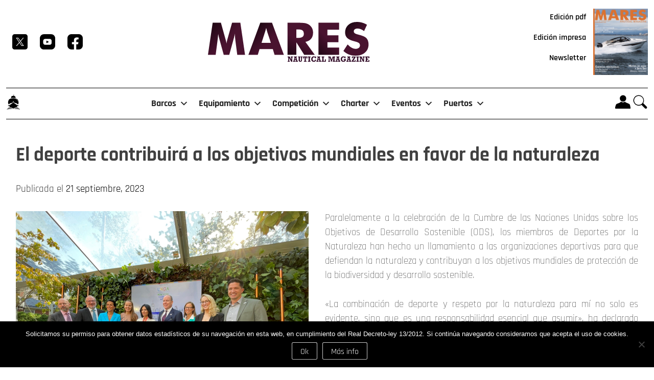

--- FILE ---
content_type: text/html; charset=UTF-8
request_url: https://www.revistamares.com/el-deporte-contribuira-a-los-objetivos-mundiales-en-favor-de-la-naturaleza/
body_size: 19319
content:
<!doctype html>
<html dir="ltr" lang="es" prefix="og: https://ogp.me/ns#">

<head>
	<meta charset="UTF-8">
	<meta name="viewport" content="width=device-width, initial-scale=1">
	<link rel="profile" href="https://gmpg.org/xfn/11">

	<title>El deporte contribuirá a los objetivos mundiales en favor de la naturaleza | REVISTA MARES</title>

		<!-- All in One SEO 4.9.3 - aioseo.com -->
	<meta name="description" content="Paralelamente a la celebración de la Cumbre de las Naciones Unidas sobre los Objetivos de Desarrollo Sostenible (ODS), los miembros de Deportes por la Naturaleza han hecho un llamamiento a las organizaciones deportivas para que defiendan la naturaleza y contribuyan a los objetivos mundiales de protección de la biodiversidad y desarrollo sostenible. &quot;La combinación de" />
	<meta name="robots" content="max-image-preview:large" />
	<meta name="author" content="SIGA CURT"/>
	<link rel="canonical" href="https://www.revistamares.com/el-deporte-contribuira-a-los-objetivos-mundiales-en-favor-de-la-naturaleza/" />
	<meta name="generator" content="All in One SEO (AIOSEO) 4.9.3" />
		<meta property="og:locale" content="es_ES" />
		<meta property="og:site_name" content="REVISTA MARES" />
		<meta property="og:type" content="article" />
		<meta property="og:title" content="El deporte contribuirá a los objetivos mundiales en favor de la naturaleza | REVISTA MARES" />
		<meta property="og:description" content="Paralelamente a la celebración de la Cumbre de las Naciones Unidas sobre los Objetivos de Desarrollo Sostenible (ODS), los miembros de Deportes por la Naturaleza han hecho un llamamiento a las organizaciones deportivas para que defiendan la naturaleza y contribuyan a los objetivos mundiales de protección de la biodiversidad y desarrollo sostenible. &quot;La combinación de" />
		<meta property="og:url" content="https://www.revistamares.com/el-deporte-contribuira-a-los-objetivos-mundiales-en-favor-de-la-naturaleza/" />
		<meta property="og:image" content="https://www.revistamares.com/wp-content/uploads/2023/09/Captura-de-pantalla-2023-09-21-a-las-9.22.36.png" />
		<meta property="og:image:secure_url" content="https://www.revistamares.com/wp-content/uploads/2023/09/Captura-de-pantalla-2023-09-21-a-las-9.22.36.png" />
		<meta property="og:image:width" content="573" />
		<meta property="og:image:height" content="431" />
		<meta property="article:published_time" content="2023-09-21T07:25:53+00:00" />
		<meta property="article:modified_time" content="2023-09-21T07:25:55+00:00" />
		<meta name="twitter:card" content="summary" />
		<meta name="twitter:title" content="El deporte contribuirá a los objetivos mundiales en favor de la naturaleza | REVISTA MARES" />
		<meta name="twitter:description" content="Paralelamente a la celebración de la Cumbre de las Naciones Unidas sobre los Objetivos de Desarrollo Sostenible (ODS), los miembros de Deportes por la Naturaleza han hecho un llamamiento a las organizaciones deportivas para que defiendan la naturaleza y contribuyan a los objetivos mundiales de protección de la biodiversidad y desarrollo sostenible. &quot;La combinación de" />
		<meta name="twitter:image" content="https://www.revistamares.com/wp-content/uploads/2023/09/Captura-de-pantalla-2023-09-21-a-las-9.22.36.png" />
		<script type="application/ld+json" class="aioseo-schema">
			{"@context":"https:\/\/schema.org","@graph":[{"@type":"Article","@id":"https:\/\/www.revistamares.com\/el-deporte-contribuira-a-los-objetivos-mundiales-en-favor-de-la-naturaleza\/#article","name":"El deporte contribuir\u00e1 a los objetivos mundiales en favor de la naturaleza | REVISTA MARES","headline":"El deporte contribuir\u00e1 a los objetivos mundiales en favor de la naturaleza","author":{"@id":"https:\/\/www.revistamares.com\/author\/siga-curt\/#author"},"publisher":{"@id":"https:\/\/www.revistamares.com\/#organization"},"image":{"@type":"ImageObject","url":"https:\/\/www.revistamares.com\/wp-content\/uploads\/2023\/09\/Captura-de-pantalla-2023-09-21-a-las-9.22.36.png","width":573,"height":431},"datePublished":"2023-09-21T07:25:53+00:00","dateModified":"2023-09-21T07:25:55+00:00","inLanguage":"es-ES","mainEntityOfPage":{"@id":"https:\/\/www.revistamares.com\/el-deporte-contribuira-a-los-objetivos-mundiales-en-favor-de-la-naturaleza\/#webpage"},"isPartOf":{"@id":"https:\/\/www.revistamares.com\/el-deporte-contribuira-a-los-objetivos-mundiales-en-favor-de-la-naturaleza\/#webpage"},"articleSection":"DESTACADOS, News"},{"@type":"BreadcrumbList","@id":"https:\/\/www.revistamares.com\/el-deporte-contribuira-a-los-objetivos-mundiales-en-favor-de-la-naturaleza\/#breadcrumblist","itemListElement":[{"@type":"ListItem","@id":"https:\/\/www.revistamares.com#listItem","position":1,"name":"Inicio","item":"https:\/\/www.revistamares.com","nextItem":{"@type":"ListItem","@id":"https:\/\/www.revistamares.com\/category\/destacados\/#listItem","name":"DESTACADOS"}},{"@type":"ListItem","@id":"https:\/\/www.revistamares.com\/category\/destacados\/#listItem","position":2,"name":"DESTACADOS","item":"https:\/\/www.revistamares.com\/category\/destacados\/","nextItem":{"@type":"ListItem","@id":"https:\/\/www.revistamares.com\/el-deporte-contribuira-a-los-objetivos-mundiales-en-favor-de-la-naturaleza\/#listItem","name":"El deporte contribuir\u00e1 a los objetivos mundiales en favor de la naturaleza"},"previousItem":{"@type":"ListItem","@id":"https:\/\/www.revistamares.com#listItem","name":"Inicio"}},{"@type":"ListItem","@id":"https:\/\/www.revistamares.com\/el-deporte-contribuira-a-los-objetivos-mundiales-en-favor-de-la-naturaleza\/#listItem","position":3,"name":"El deporte contribuir\u00e1 a los objetivos mundiales en favor de la naturaleza","previousItem":{"@type":"ListItem","@id":"https:\/\/www.revistamares.com\/category\/destacados\/#listItem","name":"DESTACADOS"}}]},{"@type":"Organization","@id":"https:\/\/www.revistamares.com\/#organization","name":"REVISTA MARES","description":"Revista Mares Nautical Magazine","url":"https:\/\/www.revistamares.com\/"},{"@type":"Person","@id":"https:\/\/www.revistamares.com\/author\/siga-curt\/#author","url":"https:\/\/www.revistamares.com\/author\/siga-curt\/","name":"SIGA CURT","image":{"@type":"ImageObject","@id":"https:\/\/www.revistamares.com\/el-deporte-contribuira-a-los-objetivos-mundiales-en-favor-de-la-naturaleza\/#authorImage","url":"https:\/\/secure.gravatar.com\/avatar\/37a9d5e41c3e5b500183e7af7c16a8a389aabe970a5eabcdfd2e053e42188c5d?s=96&d=mm&r=g","width":96,"height":96,"caption":"SIGA CURT"}},{"@type":"WebPage","@id":"https:\/\/www.revistamares.com\/el-deporte-contribuira-a-los-objetivos-mundiales-en-favor-de-la-naturaleza\/#webpage","url":"https:\/\/www.revistamares.com\/el-deporte-contribuira-a-los-objetivos-mundiales-en-favor-de-la-naturaleza\/","name":"El deporte contribuir\u00e1 a los objetivos mundiales en favor de la naturaleza | REVISTA MARES","description":"Paralelamente a la celebraci\u00f3n de la Cumbre de las Naciones Unidas sobre los Objetivos de Desarrollo Sostenible (ODS), los miembros de Deportes por la Naturaleza han hecho un llamamiento a las organizaciones deportivas para que defiendan la naturaleza y contribuyan a los objetivos mundiales de protecci\u00f3n de la biodiversidad y desarrollo sostenible. \"La combinaci\u00f3n de","inLanguage":"es-ES","isPartOf":{"@id":"https:\/\/www.revistamares.com\/#website"},"breadcrumb":{"@id":"https:\/\/www.revistamares.com\/el-deporte-contribuira-a-los-objetivos-mundiales-en-favor-de-la-naturaleza\/#breadcrumblist"},"author":{"@id":"https:\/\/www.revistamares.com\/author\/siga-curt\/#author"},"creator":{"@id":"https:\/\/www.revistamares.com\/author\/siga-curt\/#author"},"image":{"@type":"ImageObject","url":"https:\/\/www.revistamares.com\/wp-content\/uploads\/2023\/09\/Captura-de-pantalla-2023-09-21-a-las-9.22.36.png","@id":"https:\/\/www.revistamares.com\/el-deporte-contribuira-a-los-objetivos-mundiales-en-favor-de-la-naturaleza\/#mainImage","width":573,"height":431},"primaryImageOfPage":{"@id":"https:\/\/www.revistamares.com\/el-deporte-contribuira-a-los-objetivos-mundiales-en-favor-de-la-naturaleza\/#mainImage"},"datePublished":"2023-09-21T07:25:53+00:00","dateModified":"2023-09-21T07:25:55+00:00"},{"@type":"WebSite","@id":"https:\/\/www.revistamares.com\/#website","url":"https:\/\/www.revistamares.com\/","name":"REVISTA MARES","description":"Revista Mares Nautical Magazine","inLanguage":"es-ES","publisher":{"@id":"https:\/\/www.revistamares.com\/#organization"}}]}
		</script>
		<!-- All in One SEO -->

<link rel='dns-prefetch' href='//www.revistamares.com' />
<link rel='dns-prefetch' href='//static.addtoany.com' />
<link rel="alternate" type="application/rss+xml" title="REVISTA MARES &raquo; Feed" href="https://www.revistamares.com/feed/" />
<link rel="alternate" type="application/rss+xml" title="REVISTA MARES &raquo; Feed de los comentarios" href="https://www.revistamares.com/comments/feed/" />
<link rel="alternate" type="application/rss+xml" title="REVISTA MARES &raquo; Comentario El deporte contribuirá a los objetivos mundiales en favor de la naturaleza del feed" href="https://www.revistamares.com/el-deporte-contribuira-a-los-objetivos-mundiales-en-favor-de-la-naturaleza/feed/" />
<link rel="alternate" title="oEmbed (JSON)" type="application/json+oembed" href="https://www.revistamares.com/wp-json/oembed/1.0/embed?url=https%3A%2F%2Fwww.revistamares.com%2Fel-deporte-contribuira-a-los-objetivos-mundiales-en-favor-de-la-naturaleza%2F" />
<link rel="alternate" title="oEmbed (XML)" type="text/xml+oembed" href="https://www.revistamares.com/wp-json/oembed/1.0/embed?url=https%3A%2F%2Fwww.revistamares.com%2Fel-deporte-contribuira-a-los-objetivos-mundiales-en-favor-de-la-naturaleza%2F&#038;format=xml" />
		<!-- This site uses the Google Analytics by MonsterInsights plugin v8.10.0 - Using Analytics tracking - https://www.monsterinsights.com/ -->
							<script
				src="//www.googletagmanager.com/gtag/js?id=G-M5XMVHGST2"  data-cfasync="false" data-wpfc-render="false" async></script>
			<script data-cfasync="false" data-wpfc-render="false">
				var mi_version = '8.10.0';
				var mi_track_user = true;
				var mi_no_track_reason = '';
				
								var disableStrs = [
										'ga-disable-G-M5XMVHGST2',
															'ga-disable-UA-89570539-1',
									];

				/* Function to detect opted out users */
				function __gtagTrackerIsOptedOut() {
					for (var index = 0; index < disableStrs.length; index++) {
						if (document.cookie.indexOf(disableStrs[index] + '=true') > -1) {
							return true;
						}
					}

					return false;
				}

				/* Disable tracking if the opt-out cookie exists. */
				if (__gtagTrackerIsOptedOut()) {
					for (var index = 0; index < disableStrs.length; index++) {
						window[disableStrs[index]] = true;
					}
				}

				/* Opt-out function */
				function __gtagTrackerOptout() {
					for (var index = 0; index < disableStrs.length; index++) {
						document.cookie = disableStrs[index] + '=true; expires=Thu, 31 Dec 2099 23:59:59 UTC; path=/';
						window[disableStrs[index]] = true;
					}
				}

				if ('undefined' === typeof gaOptout) {
					function gaOptout() {
						__gtagTrackerOptout();
					}
				}
								window.dataLayer = window.dataLayer || [];

				window.MonsterInsightsDualTracker = {
					helpers: {},
					trackers: {},
				};
				if (mi_track_user) {
					function __gtagDataLayer() {
						dataLayer.push(arguments);
					}

					function __gtagTracker(type, name, parameters) {
						if (!parameters) {
							parameters = {};
						}

						if (parameters.send_to) {
							__gtagDataLayer.apply(null, arguments);
							return;
						}

						if (type === 'event') {
														parameters.send_to = monsterinsights_frontend.v4_id;
							var hookName = name;
							if (typeof parameters['event_category'] !== 'undefined') {
								hookName = parameters['event_category'] + ':' + name;
							}

							if (typeof MonsterInsightsDualTracker.trackers[hookName] !== 'undefined') {
								MonsterInsightsDualTracker.trackers[hookName](parameters);
							} else {
								__gtagDataLayer('event', name, parameters);
							}
							
														parameters.send_to = monsterinsights_frontend.ua;
							__gtagDataLayer(type, name, parameters);
													} else {
							__gtagDataLayer.apply(null, arguments);
						}
					}

					__gtagTracker('js', new Date());
					__gtagTracker('set', {
						'developer_id.dZGIzZG': true,
											});
										__gtagTracker('config', 'G-M5XMVHGST2', {"forceSSL":"true"} );
															__gtagTracker('config', 'UA-89570539-1', {"forceSSL":"true"} );
										window.gtag = __gtagTracker;										(function () {
						/* https://developers.google.com/analytics/devguides/collection/analyticsjs/ */
						/* ga and __gaTracker compatibility shim. */
						var noopfn = function () {
							return null;
						};
						var newtracker = function () {
							return new Tracker();
						};
						var Tracker = function () {
							return null;
						};
						var p = Tracker.prototype;
						p.get = noopfn;
						p.set = noopfn;
						p.send = function () {
							var args = Array.prototype.slice.call(arguments);
							args.unshift('send');
							__gaTracker.apply(null, args);
						};
						var __gaTracker = function () {
							var len = arguments.length;
							if (len === 0) {
								return;
							}
							var f = arguments[len - 1];
							if (typeof f !== 'object' || f === null || typeof f.hitCallback !== 'function') {
								if ('send' === arguments[0]) {
									var hitConverted, hitObject = false, action;
									if ('event' === arguments[1]) {
										if ('undefined' !== typeof arguments[3]) {
											hitObject = {
												'eventAction': arguments[3],
												'eventCategory': arguments[2],
												'eventLabel': arguments[4],
												'value': arguments[5] ? arguments[5] : 1,
											}
										}
									}
									if ('pageview' === arguments[1]) {
										if ('undefined' !== typeof arguments[2]) {
											hitObject = {
												'eventAction': 'page_view',
												'page_path': arguments[2],
											}
										}
									}
									if (typeof arguments[2] === 'object') {
										hitObject = arguments[2];
									}
									if (typeof arguments[5] === 'object') {
										Object.assign(hitObject, arguments[5]);
									}
									if ('undefined' !== typeof arguments[1].hitType) {
										hitObject = arguments[1];
										if ('pageview' === hitObject.hitType) {
											hitObject.eventAction = 'page_view';
										}
									}
									if (hitObject) {
										action = 'timing' === arguments[1].hitType ? 'timing_complete' : hitObject.eventAction;
										hitConverted = mapArgs(hitObject);
										__gtagTracker('event', action, hitConverted);
									}
								}
								return;
							}

							function mapArgs(args) {
								var arg, hit = {};
								var gaMap = {
									'eventCategory': 'event_category',
									'eventAction': 'event_action',
									'eventLabel': 'event_label',
									'eventValue': 'event_value',
									'nonInteraction': 'non_interaction',
									'timingCategory': 'event_category',
									'timingVar': 'name',
									'timingValue': 'value',
									'timingLabel': 'event_label',
									'page': 'page_path',
									'location': 'page_location',
									'title': 'page_title',
								};
								for (arg in args) {
																		if (!(!args.hasOwnProperty(arg) || !gaMap.hasOwnProperty(arg))) {
										hit[gaMap[arg]] = args[arg];
									} else {
										hit[arg] = args[arg];
									}
								}
								return hit;
							}

							try {
								f.hitCallback();
							} catch (ex) {
							}
						};
						__gaTracker.create = newtracker;
						__gaTracker.getByName = newtracker;
						__gaTracker.getAll = function () {
							return [];
						};
						__gaTracker.remove = noopfn;
						__gaTracker.loaded = true;
						window['__gaTracker'] = __gaTracker;
					})();
									} else {
										console.log("");
					(function () {
						function __gtagTracker() {
							return null;
						}

						window['__gtagTracker'] = __gtagTracker;
						window['gtag'] = __gtagTracker;
					})();
									}
			</script>
				<!-- / Google Analytics by MonsterInsights -->
		<!-- www.revistamares.com is managing ads with Advanced Ads 2.0.16 – https://wpadvancedads.com/ --><script id="banner-revistamares-ready">
			window.advanced_ads_ready=function(e,a){a=a||"complete";var d=function(e){return"interactive"===a?"loading"!==e:"complete"===e};d(document.readyState)?e():document.addEventListener("readystatechange",(function(a){d(a.target.readyState)&&e()}),{once:"interactive"===a})},window.advanced_ads_ready_queue=window.advanced_ads_ready_queue||[];		</script>
		<style id='wp-img-auto-sizes-contain-inline-css'>
img:is([sizes=auto i],[sizes^="auto," i]){contain-intrinsic-size:3000px 1500px}
/*# sourceURL=wp-img-auto-sizes-contain-inline-css */
</style>

<style id='wp-emoji-styles-inline-css'>

	img.wp-smiley, img.emoji {
		display: inline !important;
		border: none !important;
		box-shadow: none !important;
		height: 1em !important;
		width: 1em !important;
		margin: 0 0.07em !important;
		vertical-align: -0.1em !important;
		background: none !important;
		padding: 0 !important;
	}
/*# sourceURL=wp-emoji-styles-inline-css */
</style>
<link rel='stylesheet' id='wp-block-library-css' href='https://www.revistamares.com/wp-includes/css/dist/block-library/style.min.css?ver=6.9' media='all' />
<link rel='stylesheet' id='wc-blocks-style-css' href='https://www.revistamares.com/wp-content/plugins/woocommerce/assets/client/blocks/wc-blocks.css?ver=wc-10.4.3' media='all' />
<style id='global-styles-inline-css'>
:root{--wp--preset--aspect-ratio--square: 1;--wp--preset--aspect-ratio--4-3: 4/3;--wp--preset--aspect-ratio--3-4: 3/4;--wp--preset--aspect-ratio--3-2: 3/2;--wp--preset--aspect-ratio--2-3: 2/3;--wp--preset--aspect-ratio--16-9: 16/9;--wp--preset--aspect-ratio--9-16: 9/16;--wp--preset--color--black: #000000;--wp--preset--color--cyan-bluish-gray: #abb8c3;--wp--preset--color--white: #ffffff;--wp--preset--color--pale-pink: #f78da7;--wp--preset--color--vivid-red: #cf2e2e;--wp--preset--color--luminous-vivid-orange: #ff6900;--wp--preset--color--luminous-vivid-amber: #fcb900;--wp--preset--color--light-green-cyan: #7bdcb5;--wp--preset--color--vivid-green-cyan: #00d084;--wp--preset--color--pale-cyan-blue: #8ed1fc;--wp--preset--color--vivid-cyan-blue: #0693e3;--wp--preset--color--vivid-purple: #9b51e0;--wp--preset--gradient--vivid-cyan-blue-to-vivid-purple: linear-gradient(135deg,rgb(6,147,227) 0%,rgb(155,81,224) 100%);--wp--preset--gradient--light-green-cyan-to-vivid-green-cyan: linear-gradient(135deg,rgb(122,220,180) 0%,rgb(0,208,130) 100%);--wp--preset--gradient--luminous-vivid-amber-to-luminous-vivid-orange: linear-gradient(135deg,rgb(252,185,0) 0%,rgb(255,105,0) 100%);--wp--preset--gradient--luminous-vivid-orange-to-vivid-red: linear-gradient(135deg,rgb(255,105,0) 0%,rgb(207,46,46) 100%);--wp--preset--gradient--very-light-gray-to-cyan-bluish-gray: linear-gradient(135deg,rgb(238,238,238) 0%,rgb(169,184,195) 100%);--wp--preset--gradient--cool-to-warm-spectrum: linear-gradient(135deg,rgb(74,234,220) 0%,rgb(151,120,209) 20%,rgb(207,42,186) 40%,rgb(238,44,130) 60%,rgb(251,105,98) 80%,rgb(254,248,76) 100%);--wp--preset--gradient--blush-light-purple: linear-gradient(135deg,rgb(255,206,236) 0%,rgb(152,150,240) 100%);--wp--preset--gradient--blush-bordeaux: linear-gradient(135deg,rgb(254,205,165) 0%,rgb(254,45,45) 50%,rgb(107,0,62) 100%);--wp--preset--gradient--luminous-dusk: linear-gradient(135deg,rgb(255,203,112) 0%,rgb(199,81,192) 50%,rgb(65,88,208) 100%);--wp--preset--gradient--pale-ocean: linear-gradient(135deg,rgb(255,245,203) 0%,rgb(182,227,212) 50%,rgb(51,167,181) 100%);--wp--preset--gradient--electric-grass: linear-gradient(135deg,rgb(202,248,128) 0%,rgb(113,206,126) 100%);--wp--preset--gradient--midnight: linear-gradient(135deg,rgb(2,3,129) 0%,rgb(40,116,252) 100%);--wp--preset--font-size--small: 13px;--wp--preset--font-size--medium: 20px;--wp--preset--font-size--large: 36px;--wp--preset--font-size--x-large: 42px;--wp--preset--spacing--20: 0.44rem;--wp--preset--spacing--30: 0.67rem;--wp--preset--spacing--40: 1rem;--wp--preset--spacing--50: 1.5rem;--wp--preset--spacing--60: 2.25rem;--wp--preset--spacing--70: 3.38rem;--wp--preset--spacing--80: 5.06rem;--wp--preset--shadow--natural: 6px 6px 9px rgba(0, 0, 0, 0.2);--wp--preset--shadow--deep: 12px 12px 50px rgba(0, 0, 0, 0.4);--wp--preset--shadow--sharp: 6px 6px 0px rgba(0, 0, 0, 0.2);--wp--preset--shadow--outlined: 6px 6px 0px -3px rgb(255, 255, 255), 6px 6px rgb(0, 0, 0);--wp--preset--shadow--crisp: 6px 6px 0px rgb(0, 0, 0);}:where(.is-layout-flex){gap: 0.5em;}:where(.is-layout-grid){gap: 0.5em;}body .is-layout-flex{display: flex;}.is-layout-flex{flex-wrap: wrap;align-items: center;}.is-layout-flex > :is(*, div){margin: 0;}body .is-layout-grid{display: grid;}.is-layout-grid > :is(*, div){margin: 0;}:where(.wp-block-columns.is-layout-flex){gap: 2em;}:where(.wp-block-columns.is-layout-grid){gap: 2em;}:where(.wp-block-post-template.is-layout-flex){gap: 1.25em;}:where(.wp-block-post-template.is-layout-grid){gap: 1.25em;}.has-black-color{color: var(--wp--preset--color--black) !important;}.has-cyan-bluish-gray-color{color: var(--wp--preset--color--cyan-bluish-gray) !important;}.has-white-color{color: var(--wp--preset--color--white) !important;}.has-pale-pink-color{color: var(--wp--preset--color--pale-pink) !important;}.has-vivid-red-color{color: var(--wp--preset--color--vivid-red) !important;}.has-luminous-vivid-orange-color{color: var(--wp--preset--color--luminous-vivid-orange) !important;}.has-luminous-vivid-amber-color{color: var(--wp--preset--color--luminous-vivid-amber) !important;}.has-light-green-cyan-color{color: var(--wp--preset--color--light-green-cyan) !important;}.has-vivid-green-cyan-color{color: var(--wp--preset--color--vivid-green-cyan) !important;}.has-pale-cyan-blue-color{color: var(--wp--preset--color--pale-cyan-blue) !important;}.has-vivid-cyan-blue-color{color: var(--wp--preset--color--vivid-cyan-blue) !important;}.has-vivid-purple-color{color: var(--wp--preset--color--vivid-purple) !important;}.has-black-background-color{background-color: var(--wp--preset--color--black) !important;}.has-cyan-bluish-gray-background-color{background-color: var(--wp--preset--color--cyan-bluish-gray) !important;}.has-white-background-color{background-color: var(--wp--preset--color--white) !important;}.has-pale-pink-background-color{background-color: var(--wp--preset--color--pale-pink) !important;}.has-vivid-red-background-color{background-color: var(--wp--preset--color--vivid-red) !important;}.has-luminous-vivid-orange-background-color{background-color: var(--wp--preset--color--luminous-vivid-orange) !important;}.has-luminous-vivid-amber-background-color{background-color: var(--wp--preset--color--luminous-vivid-amber) !important;}.has-light-green-cyan-background-color{background-color: var(--wp--preset--color--light-green-cyan) !important;}.has-vivid-green-cyan-background-color{background-color: var(--wp--preset--color--vivid-green-cyan) !important;}.has-pale-cyan-blue-background-color{background-color: var(--wp--preset--color--pale-cyan-blue) !important;}.has-vivid-cyan-blue-background-color{background-color: var(--wp--preset--color--vivid-cyan-blue) !important;}.has-vivid-purple-background-color{background-color: var(--wp--preset--color--vivid-purple) !important;}.has-black-border-color{border-color: var(--wp--preset--color--black) !important;}.has-cyan-bluish-gray-border-color{border-color: var(--wp--preset--color--cyan-bluish-gray) !important;}.has-white-border-color{border-color: var(--wp--preset--color--white) !important;}.has-pale-pink-border-color{border-color: var(--wp--preset--color--pale-pink) !important;}.has-vivid-red-border-color{border-color: var(--wp--preset--color--vivid-red) !important;}.has-luminous-vivid-orange-border-color{border-color: var(--wp--preset--color--luminous-vivid-orange) !important;}.has-luminous-vivid-amber-border-color{border-color: var(--wp--preset--color--luminous-vivid-amber) !important;}.has-light-green-cyan-border-color{border-color: var(--wp--preset--color--light-green-cyan) !important;}.has-vivid-green-cyan-border-color{border-color: var(--wp--preset--color--vivid-green-cyan) !important;}.has-pale-cyan-blue-border-color{border-color: var(--wp--preset--color--pale-cyan-blue) !important;}.has-vivid-cyan-blue-border-color{border-color: var(--wp--preset--color--vivid-cyan-blue) !important;}.has-vivid-purple-border-color{border-color: var(--wp--preset--color--vivid-purple) !important;}.has-vivid-cyan-blue-to-vivid-purple-gradient-background{background: var(--wp--preset--gradient--vivid-cyan-blue-to-vivid-purple) !important;}.has-light-green-cyan-to-vivid-green-cyan-gradient-background{background: var(--wp--preset--gradient--light-green-cyan-to-vivid-green-cyan) !important;}.has-luminous-vivid-amber-to-luminous-vivid-orange-gradient-background{background: var(--wp--preset--gradient--luminous-vivid-amber-to-luminous-vivid-orange) !important;}.has-luminous-vivid-orange-to-vivid-red-gradient-background{background: var(--wp--preset--gradient--luminous-vivid-orange-to-vivid-red) !important;}.has-very-light-gray-to-cyan-bluish-gray-gradient-background{background: var(--wp--preset--gradient--very-light-gray-to-cyan-bluish-gray) !important;}.has-cool-to-warm-spectrum-gradient-background{background: var(--wp--preset--gradient--cool-to-warm-spectrum) !important;}.has-blush-light-purple-gradient-background{background: var(--wp--preset--gradient--blush-light-purple) !important;}.has-blush-bordeaux-gradient-background{background: var(--wp--preset--gradient--blush-bordeaux) !important;}.has-luminous-dusk-gradient-background{background: var(--wp--preset--gradient--luminous-dusk) !important;}.has-pale-ocean-gradient-background{background: var(--wp--preset--gradient--pale-ocean) !important;}.has-electric-grass-gradient-background{background: var(--wp--preset--gradient--electric-grass) !important;}.has-midnight-gradient-background{background: var(--wp--preset--gradient--midnight) !important;}.has-small-font-size{font-size: var(--wp--preset--font-size--small) !important;}.has-medium-font-size{font-size: var(--wp--preset--font-size--medium) !important;}.has-large-font-size{font-size: var(--wp--preset--font-size--large) !important;}.has-x-large-font-size{font-size: var(--wp--preset--font-size--x-large) !important;}
/*# sourceURL=global-styles-inline-css */
</style>

<style id='classic-theme-styles-inline-css'>
/*! This file is auto-generated */
.wp-block-button__link{color:#fff;background-color:#32373c;border-radius:9999px;box-shadow:none;text-decoration:none;padding:calc(.667em + 2px) calc(1.333em + 2px);font-size:1.125em}.wp-block-file__button{background:#32373c;color:#fff;text-decoration:none}
/*# sourceURL=/wp-includes/css/classic-themes.min.css */
</style>
<link rel='stylesheet' id='contact-form-7-css' href='https://www.revistamares.com/wp-content/plugins/contact-form-7/includes/css/styles.css?ver=6.1.4' media='all' />
<link rel='stylesheet' id='cookie-notice-front-css' href='https://www.revistamares.com/wp-content/plugins/cookie-notice/css/front.min.css?ver=2.5.11' media='all' />
<style id='woocommerce-inline-inline-css'>
.woocommerce form .form-row .required { visibility: visible; }
/*# sourceURL=woocommerce-inline-inline-css */
</style>
<link rel='stylesheet' id='megamenu-css' href='https://www.revistamares.com/wp-content/uploads/maxmegamenu/style.css?ver=2845b2' media='all' />
<link rel='stylesheet' id='dashicons-css' href='https://www.revistamares.com/wp-includes/css/dashicons.min.css?ver=6.9' media='all' />
<link rel='stylesheet' id='megamenu-genericons-css' href='https://www.revistamares.com/wp-content/plugins/megamenu-pro/icons/genericons/genericons/genericons.css?ver=2.4.3' media='all' />
<link rel='stylesheet' id='megamenu-fontawesome6-css' href='https://www.revistamares.com/wp-content/plugins/megamenu-pro/icons/fontawesome6/css/all.min.css?ver=2.4.3' media='all' />
<link rel='stylesheet' id='new-rm-2025-style-css' href='https://www.revistamares.com/wp-content/themes/new-rm-2025/style.css?ver=1.0.0' media='all' />
<link rel='stylesheet' id='new-rm-woocommerce-style-css' href='https://www.revistamares.com/wp-content/themes/new-rm-2025/woocommerce.css?ver=1.0.0' media='all' />
<style id='new-rm-woocommerce-style-inline-css'>
@font-face {
			font-family: "star";
			src: url("https://www.revistamares.com/wp-content/plugins/woocommerce/assets/fonts/star.eot");
			src: url("https://www.revistamares.com/wp-content/plugins/woocommerce/assets/fonts/star.eot?#iefix") format("embedded-opentype"),
				url("https://www.revistamares.com/wp-content/plugins/woocommerce/assets/fonts/star.woff") format("woff"),
				url("https://www.revistamares.com/wp-content/plugins/woocommerce/assets/fonts/star.ttf") format("truetype"),
				url("https://www.revistamares.com/wp-content/plugins/woocommerce/assets/fonts/star.svg#star") format("svg");
			font-weight: normal;
			font-style: normal;
		}
/*# sourceURL=new-rm-woocommerce-style-inline-css */
</style>
<link rel='stylesheet' id='newsletter-css' href='https://www.revistamares.com/wp-content/plugins/newsletter/style.css?ver=9.1.0' media='all' />
<link rel='stylesheet' id='unslider-css-css' href='https://www.revistamares.com/wp-content/plugins/advanced-ads-slider/public/assets/css/unslider.css?ver=2.0.4' media='all' />
<link rel='stylesheet' id='slider-css-css' href='https://www.revistamares.com/wp-content/plugins/advanced-ads-slider/public/assets/css/slider.css?ver=2.0.4' media='all' />
<link rel='stylesheet' id='addtoany-css' href='https://www.revistamares.com/wp-content/plugins/add-to-any/addtoany.min.css?ver=1.16' media='all' />
<script src="https://www.revistamares.com/wp-content/plugins/google-analytics-premium/assets/js/frontend-gtag.min.js?ver=8.10.0" id="monsterinsights-frontend-script-js"></script>
<script data-cfasync="false" data-wpfc-render="false" id='monsterinsights-frontend-script-js-extra'>var monsterinsights_frontend = {"js_events_tracking":"true","download_extensions":"doc,pdf,ppt,zip,xls,docx,pptx,xlsx","inbound_paths":"[]","home_url":"https:\/\/www.revistamares.com","hash_tracking":"false","ua":"UA-89570539-1","v4_id":"G-M5XMVHGST2"};</script>
<script id="addtoany-core-js-before">
window.a2a_config=window.a2a_config||{};a2a_config.callbacks=[];a2a_config.overlays=[];a2a_config.templates={};a2a_localize = {
	Share: "Compartir",
	Save: "Guardar",
	Subscribe: "Suscribir",
	Email: "Correo electrónico",
	Bookmark: "Marcador",
	ShowAll: "Mostrar todo",
	ShowLess: "Mostrar menos",
	FindServices: "Encontrar servicio(s)",
	FindAnyServiceToAddTo: "Encuentra al instante cualquier servicio para añadir a",
	PoweredBy: "Funciona con",
	ShareViaEmail: "Compartir por correo electrónico",
	SubscribeViaEmail: "Suscribirse a través de correo electrónico",
	BookmarkInYourBrowser: "Añadir a marcadores de tu navegador",
	BookmarkInstructions: "Presiona «Ctrl+D» o «\u2318+D» para añadir esta página a marcadores",
	AddToYourFavorites: "Añadir a tus favoritos",
	SendFromWebOrProgram: "Enviar desde cualquier dirección o programa de correo electrónico ",
	EmailProgram: "Programa de correo electrónico",
	More: "Más&#8230;",
	ThanksForSharing: "¡Gracias por compartir!",
	ThanksForFollowing: "¡Gracias por seguirnos!"
};


//# sourceURL=addtoany-core-js-before
</script>
<script defer src="https://static.addtoany.com/menu/page.js" id="addtoany-core-js"></script>
<script src="https://www.revistamares.com/wp-includes/js/jquery/jquery.min.js?ver=3.7.1" id="jquery-core-js"></script>
<script src="https://www.revistamares.com/wp-includes/js/jquery/jquery-migrate.min.js?ver=3.4.1" id="jquery-migrate-js"></script>
<script defer src="https://www.revistamares.com/wp-content/plugins/add-to-any/addtoany.min.js?ver=1.1" id="addtoany-jquery-js"></script>
<script src="https://www.revistamares.com/wp-content/plugins/woocommerce/assets/js/jquery-blockui/jquery.blockUI.min.js?ver=2.7.0-wc.10.4.3" id="wc-jquery-blockui-js" defer data-wp-strategy="defer"></script>
<script id="wc-add-to-cart-js-extra">
var wc_add_to_cart_params = {"ajax_url":"/wp-admin/admin-ajax.php","wc_ajax_url":"/?wc-ajax=%%endpoint%%","i18n_view_cart":"Ver carrito","cart_url":"https://www.revistamares.com/carrito/","is_cart":"","cart_redirect_after_add":"yes"};
//# sourceURL=wc-add-to-cart-js-extra
</script>
<script src="https://www.revistamares.com/wp-content/plugins/woocommerce/assets/js/frontend/add-to-cart.min.js?ver=10.4.3" id="wc-add-to-cart-js" defer data-wp-strategy="defer"></script>
<script src="https://www.revistamares.com/wp-content/plugins/woocommerce/assets/js/js-cookie/js.cookie.min.js?ver=2.1.4-wc.10.4.3" id="wc-js-cookie-js" defer data-wp-strategy="defer"></script>
<script id="woocommerce-js-extra">
var woocommerce_params = {"ajax_url":"/wp-admin/admin-ajax.php","wc_ajax_url":"/?wc-ajax=%%endpoint%%","i18n_password_show":"Mostrar contrase\u00f1a","i18n_password_hide":"Ocultar contrase\u00f1a"};
//# sourceURL=woocommerce-js-extra
</script>
<script src="https://www.revistamares.com/wp-content/plugins/woocommerce/assets/js/frontend/woocommerce.min.js?ver=10.4.3" id="woocommerce-js" defer data-wp-strategy="defer"></script>
<script id="advanced-ads-advanced-js-js-extra">
var advads_options = {"blog_id":"1","privacy":{"enabled":false,"state":"not_needed"}};
//# sourceURL=advanced-ads-advanced-js-js-extra
</script>
<script src="https://www.revistamares.com/wp-content/plugins/advanced-ads/public/assets/js/advanced.min.js?ver=2.0.16" id="advanced-ads-advanced-js-js"></script>
<link rel="https://api.w.org/" href="https://www.revistamares.com/wp-json/" /><link rel="alternate" title="JSON" type="application/json" href="https://www.revistamares.com/wp-json/wp/v2/posts/67671" /><link rel="EditURI" type="application/rsd+xml" title="RSD" href="https://www.revistamares.com/xmlrpc.php?rsd" />
<meta name="generator" content="WordPress 6.9" />
<meta name="generator" content="WooCommerce 10.4.3" />
<link rel='shortlink' href='https://www.revistamares.com/?p=67671' />
<script type="text/javascript">
		var advadsCfpQueue = [];
		var advadsCfpAd = function( adID ){
			if ( 'undefined' == typeof advadsProCfp ) { advadsCfpQueue.push( adID ) } else { advadsProCfp.addElement( adID ) }
		};
		</script>
		<link rel="pingback" href="https://www.revistamares.com/xmlrpc.php">	<noscript><style>.woocommerce-product-gallery{ opacity: 1 !important; }</style></noscript>
	<link rel="icon" href="https://www.revistamares.com/wp-content/uploads/2020/07/cropped-ico-1-32x32.jpg" sizes="32x32" />
<link rel="icon" href="https://www.revistamares.com/wp-content/uploads/2020/07/cropped-ico-1-192x192.jpg" sizes="192x192" />
<link rel="apple-touch-icon" href="https://www.revistamares.com/wp-content/uploads/2020/07/cropped-ico-1-180x180.jpg" />
<meta name="msapplication-TileImage" content="https://www.revistamares.com/wp-content/uploads/2020/07/cropped-ico-1-270x270.jpg" />
<style type="text/css">/** Mega Menu CSS: fs **/</style>
</head>

<body data-rsssl=1 class="wp-singular post-template-default single single-post postid-67671 single-format-standard wp-theme-new-rm-2025 theme-new-rm-2025 cookies-not-set woocommerce-no-js mega-menu-menu-1 no-sidebar woocommerce-active aa-prefix-banner-revistamares-">
		<a class="skip-link screen-reader-text" href="#primary">Skip to content</a>




	<header class="new-site-header" id="masthead">
		<div class="wrapper-site-brand">
			<item class="redes">
				<a href="https://x.com/revistamares?lang=es"><img src="https://www.revistamares.com/wp-content/themes/new-rm-2025/imagenes/logo-x.svg" /></a>
				<a href="https://www.youtube.com/@Revistamares"><img src="https://www.revistamares.com/wp-content/themes/new-rm-2025/imagenes/logo-youtube.svg" /></a>
				<a href="https://www.facebook.com/revistamares/?locale=es_ES"><img src="https://www.revistamares.com/wp-content/themes/new-rm-2025/imagenes/logo-facebook.svg" /></a>
			</item>
			<item class="site-brand">
				<a href="https://www.revistamares.com">
					<img src="https://www.revistamares.com/wp-content/themes/new-rm-2025/imagenes/logo.svg" />
				</a>
			</item><!-- .site-branding -->
			<item class="link-revista">
				<ul>
					<li><a href="/categoria-producto/pdf/">Edición pdf</a></li>
					<li><a href="/categoria-producto/edicion-impresa/">Edición impresa</a></li>
					<li><a href="/newsletter/">Newsletter</a></li>
				</ul>
				<a href="https://www.revistamares.com/producto/numero-37-papel/"><img width="246" height="300" src="https://www.revistamares.com/wp-content/uploads/2020/05/portada_37-246x300.jpg" class="attachment-medium size-medium" alt="Número 37 - papel" decoding="async" fetchpriority="high" srcset="https://www.revistamares.com/wp-content/uploads/2020/05/portada_37-246x300.jpg 246w, https://www.revistamares.com/wp-content/uploads/2020/05/portada_37-150x183.jpg 150w, https://www.revistamares.com/wp-content/uploads/2020/05/portada_37-300x365.jpg 300w, https://www.revistamares.com/wp-content/uploads/2020/05/portada_37-841x1024.jpg 841w, https://www.revistamares.com/wp-content/uploads/2020/05/portada_37-768x935.jpg 768w, https://www.revistamares.com/wp-content/uploads/2020/05/portada_37-1262x1536.jpg 1262w, https://www.revistamares.com/wp-content/uploads/2020/05/portada_37-600x730.jpg 600w, https://www.revistamares.com/wp-content/uploads/2020/05/portada_37.jpg 1334w" sizes="(max-width: 246px) 100vw, 246px" /></a>			</item>
		</div>
		<div class="wrapper-site-menu">
			<div>
				<a href="https://www.revistamares.com"><img src="https://www.revistamares.com/wp-content/themes/new-rm-2025/imagenes/logo-home.svg" /></a>
			</div>
			<div id="mega-menu-wrap-menu-1" class="mega-menu-wrap"><div class="mega-menu-toggle"><div class="mega-toggle-blocks-left"></div><div class="mega-toggle-blocks-center"></div><div class="mega-toggle-blocks-right"><div class='mega-toggle-block mega-menu-toggle-animated-block mega-toggle-block-0' id='mega-toggle-block-0'><button aria-label="Toggle Menu" class="mega-toggle-animated mega-toggle-animated-slider" type="button" aria-expanded="false">
                  <span class="mega-toggle-animated-box">
                    <span class="mega-toggle-animated-inner"></span>
                  </span>
                </button></div></div></div><ul id="mega-menu-menu-1" class="mega-menu max-mega-menu mega-menu-horizontal mega-no-js" data-event="hover_intent" data-effect="fade_up" data-effect-speed="200" data-effect-mobile="disabled" data-effect-speed-mobile="0" data-mobile-force-width="body" data-second-click="go" data-document-click="collapse" data-vertical-behaviour="standard" data-breakpoint="820" data-unbind="true" data-mobile-state="collapse_all" data-mobile-direction="vertical" data-hover-intent-timeout="300" data-hover-intent-interval="100" data-overlay-desktop="false" data-overlay-mobile="false"><li class="mega-menu-item mega-menu-item-type-taxonomy mega-menu-item-object-category mega-menu-item-has-children mega-align-bottom-left mega-menu-flyout mega-menu-item-42" id="mega-menu-item-42"><a class="mega-menu-link" href="https://www.revistamares.com/category/barcos/" aria-expanded="false" tabindex="0">Barcos<span class="mega-indicator" aria-hidden="true"></span></a>
<ul class="mega-sub-menu">
<li class="mega-menu-item mega-menu-item-type-taxonomy mega-menu-item-object-category mega-menu-item-69135" id="mega-menu-item-69135"><a class="mega-menu-link" href="https://www.revistamares.com/category/barcos/grandes-esloras/">Grandes Esloras</a></li><li class="mega-menu-item mega-menu-item-type-taxonomy mega-menu-item-object-category mega-menu-item-69137" id="mega-menu-item-69137"><a class="mega-menu-link" href="https://www.revistamares.com/category/barcos/motor/">Motor</a></li><li class="mega-menu-item mega-menu-item-type-taxonomy mega-menu-item-object-category mega-menu-item-69138" id="mega-menu-item-69138"><a class="mega-menu-link" href="https://www.revistamares.com/category/barcos/vela/">Vela</a></li><li class="mega-menu-item mega-menu-item-type-taxonomy mega-menu-item-object-category mega-menu-item-69136" id="mega-menu-item-69136"><a class="mega-menu-link" href="https://www.revistamares.com/category/barcos/a-fondo/">A fondo</a></li></ul>
</li><li class="mega-menu-item mega-menu-item-type-taxonomy mega-menu-item-object-category mega-menu-item-has-children mega-align-bottom-left mega-menu-flyout mega-menu-item-53" id="mega-menu-item-53"><a class="mega-menu-link" href="https://www.revistamares.com/category/equipamiento/" aria-expanded="false" tabindex="0">Equipamiento<span class="mega-indicator" aria-hidden="true"></span></a>
<ul class="mega-sub-menu">
<li class="mega-menu-item mega-menu-item-type-taxonomy mega-menu-item-object-category mega-menu-item-69139" id="mega-menu-item-69139"><a class="mega-menu-link" href="https://www.revistamares.com/category/equipamiento/acastillaje/">Acastillaje</a></li><li class="mega-menu-item mega-menu-item-type-taxonomy mega-menu-item-object-category mega-menu-item-69140" id="mega-menu-item-69140"><a class="mega-menu-link" href="https://www.revistamares.com/category/equipamiento/electronica/">Electrónica</a></li><li class="mega-menu-item mega-menu-item-type-taxonomy mega-menu-item-object-category mega-menu-item-69141" id="mega-menu-item-69141"><a class="mega-menu-link" href="https://www.revistamares.com/category/equipamiento/motor-equipamiento/">Motor</a></li><li class="mega-menu-item mega-menu-item-type-taxonomy mega-menu-item-object-category mega-menu-item-69143" id="mega-menu-item-69143"><a class="mega-menu-link" href="https://www.revistamares.com/category/equipamiento/pinturas/">Pinturas</a></li><li class="mega-menu-item mega-menu-item-type-taxonomy mega-menu-item-object-category mega-menu-item-69144" id="mega-menu-item-69144"><a class="mega-menu-link" href="https://www.revistamares.com/category/equipamiento/seguridad/">Seguridad</a></li><li class="mega-menu-item mega-menu-item-type-taxonomy mega-menu-item-object-category mega-menu-item-69142" id="mega-menu-item-69142"><a class="mega-menu-link" href="https://www.revistamares.com/category/equipamiento/electricos/">Eléctricos</a></li></ul>
</li><li class="mega-menu-item mega-menu-item-type-taxonomy mega-menu-item-object-category mega-menu-item-has-children mega-align-bottom-left mega-menu-flyout mega-menu-item-70" id="mega-menu-item-70"><a class="mega-menu-link" href="https://www.revistamares.com/category/competicion/" aria-expanded="false" tabindex="0">Competición<span class="mega-indicator" aria-hidden="true"></span></a>
<ul class="mega-sub-menu">
<li class="mega-menu-item mega-menu-item-type-taxonomy mega-menu-item-object-category mega-menu-item-69145" id="mega-menu-item-69145"><a class="mega-menu-link" href="https://www.revistamares.com/category/competicion/motonautica/">Motonáutica</a></li><li class="mega-menu-item mega-menu-item-type-taxonomy mega-menu-item-object-category mega-menu-item-69146" id="mega-menu-item-69146"><a class="mega-menu-link" href="https://www.revistamares.com/category/competicion/pesca-competicion/">Pesca</a></li><li class="mega-menu-item mega-menu-item-type-taxonomy mega-menu-item-object-category mega-menu-item-69147" id="mega-menu-item-69147"><a class="mega-menu-link" href="https://www.revistamares.com/category/competicion/vela-competicion/">Vela</a></li></ul>
</li><li class="mega-menu-item mega-menu-item-type-taxonomy mega-menu-item-object-category mega-menu-item-has-children mega-align-bottom-left mega-menu-flyout mega-menu-item-206" id="mega-menu-item-206"><a class="mega-menu-link" href="https://www.revistamares.com/category/charter/" aria-expanded="false" tabindex="0">Charter<span class="mega-indicator" aria-hidden="true"></span></a>
<ul class="mega-sub-menu">
<li class="mega-menu-item mega-menu-item-type-taxonomy mega-menu-item-object-category mega-menu-item-69148" id="mega-menu-item-69148"><a class="mega-menu-link" href="https://www.revistamares.com/category/charter/last-minute/">Last Minute</a></li><li class="mega-menu-item mega-menu-item-type-taxonomy mega-menu-item-object-category mega-menu-item-69149" id="mega-menu-item-69149"><a class="mega-menu-link" href="https://www.revistamares.com/category/charter/viajes-destinos/">Viajes Destinos</a></li></ul>
</li><li class="mega-menu-item mega-menu-item-type-taxonomy mega-menu-item-object-category mega-menu-item-has-children mega-align-bottom-left mega-menu-flyout mega-menu-item-69153" id="mega-menu-item-69153"><a class="mega-menu-link" href="https://www.revistamares.com/category/eventos/" aria-expanded="false" tabindex="0">Eventos<span class="mega-indicator" aria-hidden="true"></span></a>
<ul class="mega-sub-menu">
<li class="mega-menu-item mega-menu-item-type-taxonomy mega-menu-item-object-category mega-menu-item-69151" id="mega-menu-item-69151"><a class="mega-menu-link" href="https://www.revistamares.com/category/eventos/competiciones/">Competiciones</a></li><li class="mega-menu-item mega-menu-item-type-taxonomy mega-menu-item-object-category mega-menu-item-69150" id="mega-menu-item-69150"><a class="mega-menu-link" href="https://www.revistamares.com/category/eventos/salones-nauticos/">Salones Náuticos</a></li><li class="mega-menu-item mega-menu-item-type-taxonomy mega-menu-item-object-category mega-menu-item-69152" id="mega-menu-item-69152"><a class="mega-menu-link" href="https://www.revistamares.com/category/eventos/americas-cup/">America´s Cup</a></li></ul>
</li><li class="mega-menu-item mega-menu-item-type-taxonomy mega-menu-item-object-category mega-menu-item-has-children mega-align-bottom-left mega-menu-flyout mega-menu-item-65" id="mega-menu-item-65"><a class="mega-menu-link" href="https://www.revistamares.com/category/puertos/" aria-expanded="false" tabindex="0">Puertos<span class="mega-indicator" aria-hidden="true"></span></a>
<ul class="mega-sub-menu">
<li class="mega-menu-item mega-menu-item-type-taxonomy mega-menu-item-object-category mega-menu-item-69154" id="mega-menu-item-69154"><a class="mega-menu-link" href="https://www.revistamares.com/category/puertos/asociaciones/">Asociaciones</a></li><li class="mega-menu-item mega-menu-item-type-taxonomy mega-menu-item-object-category mega-menu-item-69155" id="mega-menu-item-69155"><a class="mega-menu-link" href="https://www.revistamares.com/category/puertos/clubs/">Clubs</a></li><li class="mega-menu-item mega-menu-item-type-taxonomy mega-menu-item-object-category mega-menu-item-69156" id="mega-menu-item-69156"><a class="mega-menu-link" href="https://www.revistamares.com/category/puertos/marinas/">Marinas</a></li><li class="mega-menu-item mega-menu-item-type-taxonomy mega-menu-item-object-category mega-menu-item-69157" id="mega-menu-item-69157"><a class="mega-menu-link" href="https://www.revistamares.com/category/puertos/varaderos/">Varaderos</a></li></ul>
</li></ul></div>			<div>
				<a href="/mi-cuenta/"><img style="width:30px" src="https://www.revistamares.com/wp-content/themes/new-rm-2025/imagenes/sesion.svg" /></a>
				<a href="#" id="btn_search-form"><img style="width:30px" src="https://www.revistamares.com/wp-content/themes/new-rm-2025/imagenes/buscar.svg" /></a>
			</div>
		</div>
	</header><!-- #masthead -->

<div class="ancho-menu-movil"></div>
	<div id="page" class="site">

	<form style="display:none" id="caja_search-form" role="search" method="get" class="search-form" action="">
		<label>
			<span class="screen-reader-text">Buscar:</span>
			<input type="search" class="search-field" placeholder="Buscar noticia …" value="" name="s" title="Buscar:" />
		</label>
		<input type="submit" class="search-submit" value="Buscar" />
	</form>
	

	<main id="primary" class="page-site">

		
			<article id="post-67671" class="noticia-single post-67671 post type-post status-publish format-standard has-post-thumbnail hentry category-destacados category-news">
				<header class="entry-header">
					<h1 class="entry-title">El deporte contribuirá a los objetivos mundiales en favor de la naturaleza</h1>						<div class="entry-meta">
							<span class="posted-on">Publicada el <a href="https://www.revistamares.com/el-deporte-contribuira-a-los-objetivos-mundiales-en-favor-de-la-naturaleza/" rel="bookmark"><time class="entry-date published" datetime="2023-09-21T07:25:53+00:00">21 septiembre, 2023</time><time class="updated" datetime="2023-09-21T07:25:55+00:00">21 septiembre, 2023</time></a></span>						</div>				</header>
				<div class="entry-content">
					<img width="573" height="431" src="https://www.revistamares.com/wp-content/uploads/2023/09/Captura-de-pantalla-2023-09-21-a-las-9.22.36.png" class="imagen-para-single wp-post-image" alt="" decoding="async" srcset="https://www.revistamares.com/wp-content/uploads/2023/09/Captura-de-pantalla-2023-09-21-a-las-9.22.36.png 573w, https://www.revistamares.com/wp-content/uploads/2023/09/Captura-de-pantalla-2023-09-21-a-las-9.22.36-150x113.png 150w, https://www.revistamares.com/wp-content/uploads/2023/09/Captura-de-pantalla-2023-09-21-a-las-9.22.36-300x226.png 300w" sizes="(max-width: 573px) 100vw, 573px" />					
<p>Paralelamente a la celebración de la Cumbre de las Naciones Unidas sobre los Objetivos de Desarrollo Sostenible (ODS), los miembros de Deportes por la Naturaleza han hecho un llamamiento a las organizaciones deportivas para que defiendan la naturaleza y contribuyan a los objetivos mundiales de protección de la biodiversidad y desarrollo sostenible.</p>
<p>«La combinación de deporte y respeto por la naturaleza para mí no solo es evidente, sino que es una responsabilidad esencial que asumir», ha declarado S.A.R. Alberto II de Mónaco, Patrono de la Naturaleza de la UICN, deportista olímpico y presidente de la Comisión de Sostenibilidad y Legado del COI. «Necesitamos aprovechar la energía de todos, y seguir haciéndolo aún más, así de evidente es la crisis medioambiental y así de trágicas sus consecuencias”.</p>
<p>Los miembros de Deportes por la Naturaleza lanzaron el marco de trabajo por la Naturaleza a finales del año pasado durante la Conferencia de las Naciones Unidas sobre Biodiversidad celebrada en Montreal. En la actualidad hay 40 organizaciones deportivas -de todos los tamaños y de todas partes del mundo- que se han comprometido a tomar medidas cuantificables en favor de la naturaleza. El marco de trabajo Deportes por la Naturaleza tiene cuatro principios que los firmantes se comprometen a cumplir: proteger la naturaleza, restaurar la naturaleza, ecologizar sus cadenas de suministro y concienciar.</p>
<p>Desarrollado por la Unión Internacional para la Conservación de la Naturaleza (UICN), el Comité Olímpico Internacional (COI), el Programa de las Naciones Unidas para el Medio Ambiente (PNUMA) y la Secretaría del Convenio sobre la Diversidad Biológica (CDB), y apoyado por Sails of Change, el marco de trabajo Deportes por la Naturaleza está ayudando al deporte a llevar a cabo acciones significativas en favor de la naturaleza para 2030 y más allá.</p>
<p>«Creo que esta es una poderosa contribución a la Agenda 2030», ha añadido S.A.R. Alberto II de Mónaco. «La creación de lazos más fuertes y la cooperación entre sectores es vital para alcanzar los objetivos globales de conservación de la naturaleza y la biodiversidad.”</p>
<p>S.E. Razan al Mubarak, Campeona del Clima de Alto Nivel para la COP28 y presidenta de la UICN, ha asegurado : «Reconozcamos que el deporte, la naturaleza y el clima están estrechamente relacionados en un delicado equilibrio. Mientras nos esforzamos por abordar los retos a los que se enfrenta el mundo, aprovechemos el poder del deporte no sólo para mitigar sus impactos negativos, sino también para restaurar y defender la naturaleza y mejorar la salud y el bienestar de las personas en todo el mundo”.</p>
<p>Dona Bertarelli, regatista de élite, filántropa y cofundadora de Sails of Change, une su voz a la causa: «Como navegante experimentada, he visto de primera mano el lado oscuro de nuestra pasión. He sido testigo de cómo un océano antaño rebosante de vida enmudecía y su biodiversidad disminuía de forma alarmante. He navegado por aguas contaminadas por las actividades humanas y he visto las innegables huellas del cambio climático en los ecosistemas marinos”.</p>
<p>«Deportes por la Naturaleza pretende aprovechar el poder del deporte para proteger la naturaleza de la que depende, así como las comunidades donde se practica. A través de esta asociación única, apoyada por Sails of Change, las organizaciones deportivas tienen una vía para contribuir a los objetivos locales y globales para la naturaleza. Al unirse a esta iniciativa, también pueden acceder a asesoramiento científico y a herramientas que les ayuden a avanzar en su camino hacia la sostenibilidad”.</p>
<p>El Comité Olímpico Nacional de Costa Rica y la Federación Internacional de Esquí y Snowboard son las últimas organizaciones deportivas que se han adherido al Programa Deportes par la Naturaleza, tras otras recientes incorporaciones del Comité Olímpico Brasileño, el club de la Bundesliga alemana VfL Wolfsburg y la Federación Israelí de Waterpolo.</p>
<p>«Igual que en el deporte, el trabajo en equipo es esencial para afrontar los retos actuales de la sostenibilidad, incluyendo la crisis climática y de la biodiversidad», ha declarado Marie Sallois, Directora de Sostenibilidad del COI. «En el COI estamos orgullosos de haber podido reunir a los principales actores de la conservación de la naturaleza: la UICN, el PNUMA y el CDB, con el apoyo de Sails of Change, para desarrollar conjuntamente el Marco Deportes par la Naturaleza. Esperamos trabajar juntos en su aplicación, garantizando que el deporte sea parte de la solución.”</p>
<p>Lewis Pugh, Defensor de los Océanos de la ONU y nadador de resistencia, que ha participado en el evento tras nadar 315 millas por el río Hudson hasta llegar a Nueva York, ha añadido: «Nadar en el océano es para mí algo más que un deporte. Es una forma de contar una poderosa historia sobre lo que le está ocurriendo a nuestro planeta. Como deportistas, especialmente los que utilizamos los océanos y los ríos, tenemos el deber de ser sus guardianes. Si no lo hacemos nosotros, ¿quién lo hará?”.</p>
<p>En el acto celebrado en la Goals House se ha presentado en primicia el logotipo de Deportes par la Naturaleza, que se pondrá a disposición de los signatarios deportivos que informen sobre sus progresos anuales. Estos resultados acumulados se comunicarán después a la Secretaría del Convenio sobre la Diversidad Biológica, como contribución al Marco Mundial para la Biodiversidad de Kunming-Montreal, que fue aprobado por más de 100 países en diciembre de 2022.</p>
<p>«El Marco Mundial para la Biodiversidad de Kunming-Montreal requiere un enfoque que implique a toda la sociedad. Deportes par la Naturaleza es un ejemplo increíble de cómo cada uno de nosotros -cada industria, cada grupo, cada persona- tiene un papel que desempeñar en la construcción de un futuro sostenible. Deportes par la Naturaleza está trabajando para garantizar que en ese futuro tengamos naturaleza para el deporte, y por ello les felicito», ha afirmado el Dr. David Cooper, secretario ejecutivo en funciones de la Secretaría del Convenio sobre la Diversidad Biológica.</p>
<p>Cualquier organización deportiva interesada en unirse al Marco Deportes par la Naturaleza y a esta creciente comunidad de deportes comprometidos con el avance de sus prácticas deportivas sostenibles, puede obtener información en la página web de Deportes par la Naturaleza | IUCN</p>
<p><img decoding="async" class="alignnone size-full wp-image-67672" src="https://www.revistamares.com/wp-content/uploads/2023/09/Captura-de-pantalla-2023-09-21-a-las-9.22.36.png" alt="" width="573" height="431" srcset="https://www.revistamares.com/wp-content/uploads/2023/09/Captura-de-pantalla-2023-09-21-a-las-9.22.36.png 573w, https://www.revistamares.com/wp-content/uploads/2023/09/Captura-de-pantalla-2023-09-21-a-las-9.22.36-150x113.png 150w, https://www.revistamares.com/wp-content/uploads/2023/09/Captura-de-pantalla-2023-09-21-a-las-9.22.36-300x226.png 300w" sizes="(max-width: 573px) 100vw, 573px" /></p>
<p>Pie de la fotografía superior (de izquierda a derecha): David Ainsworth, director de Comunicación de la Secretaría del Convenio sobre la Diversidad Biológica; Bruno Pozzi, director adjunto de la División de Ecosistemas del Programa de las Naciones Unidas para el Medio Ambiente; S.E. Chrysoula Zacharopoulou, secretaria de Estado de Desarrollo, Francofonía y Alianzas Internacionales de Francia/ Dona Bertarelli, navegante experimentada, filántropa, patrona de la Naturaleza de la UICN y cofundadora de Sails of Change; S.E. Razan Khalifa Al Mubarak, Campeona de Alto Nivel de las Naciones Unidas para el Cambio Climático en la COP28 y presidenta de la UICN; S.A.R. Alberto II, Príncipe Soberano de Mónaco/ Marie Sallois, directora de Sostenibilidad del Comité Olímpico Internacional; Annie Horn, directora de Responsabilidad Social de la National Basketball Association; Norman Vossschulte, director de Experiencia de los Aficionados y Sostenibilidad de los Philadelphia Eagles.</p>
<div class="addtoany_share_save_container addtoany_content addtoany_content_bottom"><div class="a2a_kit a2a_kit_size_32 addtoany_list" data-a2a-url="https://www.revistamares.com/el-deporte-contribuira-a-los-objetivos-mundiales-en-favor-de-la-naturaleza/" data-a2a-title="El deporte contribuirá a los objetivos mundiales en favor de la naturaleza"><a class="a2a_button_facebook" href="https://www.addtoany.com/add_to/facebook?linkurl=https%3A%2F%2Fwww.revistamares.com%2Fel-deporte-contribuira-a-los-objetivos-mundiales-en-favor-de-la-naturaleza%2F&amp;linkname=El%20deporte%20contribuir%C3%A1%20a%20los%20objetivos%20mundiales%20en%20favor%20de%20la%20naturaleza" title="Facebook" rel="nofollow noopener" target="_blank"></a><a class="a2a_button_twitter" href="https://www.addtoany.com/add_to/twitter?linkurl=https%3A%2F%2Fwww.revistamares.com%2Fel-deporte-contribuira-a-los-objetivos-mundiales-en-favor-de-la-naturaleza%2F&amp;linkname=El%20deporte%20contribuir%C3%A1%20a%20los%20objetivos%20mundiales%20en%20favor%20de%20la%20naturaleza" title="Twitter" rel="nofollow noopener" target="_blank"></a><a class="a2a_button_linkedin" href="https://www.addtoany.com/add_to/linkedin?linkurl=https%3A%2F%2Fwww.revistamares.com%2Fel-deporte-contribuira-a-los-objetivos-mundiales-en-favor-de-la-naturaleza%2F&amp;linkname=El%20deporte%20contribuir%C3%A1%20a%20los%20objetivos%20mundiales%20en%20favor%20de%20la%20naturaleza" title="LinkedIn" rel="nofollow noopener" target="_blank"></a><a class="a2a_dd addtoany_share_save addtoany_share" href="https://www.addtoany.com/share"></a></div></div>				</div><footer class="entry-footer">
					<span class="cat-links">Posted in <a href="https://www.revistamares.com/category/destacados/" rel="category tag">DESTACADOS</a>, <a href="https://www.revistamares.com/category/news/" rel="category tag">News</a></span>				</footer></article>
		
	<nav class="navigation post-navigation" aria-label="Entradas">
		<h2 class="screen-reader-text">Navegación de entradas</h2>
		<div class="nav-links"><div class="nav-previous"><a href="https://www.revistamares.com/xix-copa-del-rey-repsol-de-barcos-de-epoca-vela-clasica-menorca/" rel="prev"><span class="nav-subtitle">Previous:</span> <span class="nav-title">XIX Copa del Rey Repsol de Barcos de Época &#8211; Vela Clásica Menorca</span></a></div><div class="nav-next"><a href="https://www.revistamares.com/las-spain-series-mantienen-su-confianza-y-fidelidad-a-tarifa/" rel="next"><span class="nav-subtitle">Next:</span> <span class="nav-title">Las Spain Series mantienen su confianza y fidelidad a Tarifa</span></a></div></div>
	</nav>
	</main>
</div><!-- #page -->


<footer class="site-footer">
	
	<div class="site-branding">
		<a href="https://www.revistamares.com">
		<img src="https://www.revistamares.com/wp-content/themes/new-rm-2025/imagenes/logo.svg"/>
			<p class="copy">NAUTICAL PRESS<br>&copy;  2026</p>
			</a>
		</div><!-- .site-branding -->
	
	<div>
        <div class="menu-pie-container"><ul id="menu-pie" class="nav menu-pie"><li id="menu-item-302" class="menu-item menu-item-type-post_type menu-item-object-page menu-item-302"><a href="https://www.revistamares.com/el-equipo/">El equipo</a></li>
<li id="menu-item-146" class="menu-item menu-item-type-post_type menu-item-object-page menu-item-146"><a href="https://www.revistamares.com/nota-legal/">Nota Legal</a></li>
<li id="menu-item-283" class="menu-item menu-item-type-post_type menu-item-object-page menu-item-283"><a href="https://www.revistamares.com/contacto/">Contacto</a></li>
<li id="menu-item-155" class="menu-item menu-item-type-post_type menu-item-object-page menu-item-155"><a href="https://www.revistamares.com/tarifas-publicidad/">Tarifas publicidad – Consultar Precios</a></li>
<li id="menu-item-145" class="menu-item menu-item-type-post_type menu-item-object-page menu-item-145"><a href="https://www.revistamares.com/politica-de-cookies/">Política de Cookies</a></li>
<li id="menu-item-11430" class="menu-item menu-item-type-post_type menu-item-object-page menu-item-11430"><a href="https://www.revistamares.com/devoluciones/">Devoluciones</a></li>
<li id="menu-item-11445" class="menu-item menu-item-type-post_type menu-item-object-page menu-item-11445"><a href="https://www.revistamares.com/politica-de-envios/">Envios y cancelaciones</a></li>
<li style="position:relative;" class="menu-item menu-item-gtranslate gt-menu-40481"></li></ul></div></div>
	<div>
           		
</div>
		<div>
			<h4>Siganos</h4>
			 <div class="menu-redes-container"><ul id="menu-redes" class="menu"><li id="menu-item-37" class="menu-item menu-item-type-custom menu-item-object-custom menu-item-37"><a target="_blank" href="http://www.facebook.com/revistamares/">FACEBOOK</a></li>
<li id="menu-item-38" class="menu-item menu-item-type-custom menu-item-object-custom menu-item-38"><a target="_blank" href="https://twitter.com/revistamares">X</a></li>
<li id="menu-item-39" class="menu-item menu-item-type-custom menu-item-object-custom menu-item-39"><a target="_blank" href="https://www.linkedin.com/company-beta/10989565/">LINKEDIN</a></li>
<li id="menu-item-81982" class="menu-item menu-item-type-post_type menu-item-object-page menu-item-81982"><a href="https://www.revistamares.com/newsletter/">Newsletter</a></li>
</ul></div>	
</div>
       
 
	 </footer><!-- .site-footer -->



<script type='text/javascript'>
/* <![CDATA[ */
var advancedAds = {"adHealthNotice":{"enabled":true,"pattern":"AdSense fallback was loaded for empty AdSense ad \"[ad_title]\""},"frontendPrefix":"banner-revistamares-"};

/* ]]> */
</script>
<script type="speculationrules">
{"prefetch":[{"source":"document","where":{"and":[{"href_matches":"/*"},{"not":{"href_matches":["/wp-*.php","/wp-admin/*","/wp-content/uploads/*","/wp-content/*","/wp-content/plugins/*","/wp-content/themes/new-rm-2025/*","/*\\?(.+)"]}},{"not":{"selector_matches":"a[rel~=\"nofollow\"]"}},{"not":{"selector_matches":".no-prefetch, .no-prefetch a"}}]},"eagerness":"conservative"}]}
</script>
	<script>
		(function () {
			var c = document.body.className;
			c = c.replace(/woocommerce-no-js/, 'woocommerce-js');
			document.body.className = c;
		})();
	</script>
	<script type="text/javascript">
		/* MonsterInsights Scroll Tracking */
		if ( typeof(jQuery) !== 'undefined' ) {
		jQuery( document ).ready(function(){
		function monsterinsights_scroll_tracking_load() {
		if ( ( typeof(__gaTracker) !== 'undefined' && __gaTracker && __gaTracker.hasOwnProperty( "loaded" ) && __gaTracker.loaded == true ) || ( typeof(__gtagTracker) !== 'undefined' && __gtagTracker ) ) {
		(function(factory) {
		factory(jQuery);
		}(function($) {

		/* Scroll Depth */
		"use strict";
		var defaults = {
		percentage: true
		};

		var $window = $(window),
		cache = [],
		scrollEventBound = false,
		lastPixelDepth = 0;

		/*
		* Plugin
		*/

		$.scrollDepth = function(options) {

		var startTime = +new Date();

		options = $.extend({}, defaults, options);

		/*
		* Functions
		*/

		function sendEvent(action, label, scrollDistance, timing) {
		if ( 'undefined' === typeof MonsterInsightsObject || 'undefined' === typeof MonsterInsightsObject.sendEvent ) {
		return;
		}
			var type        = 'event';
	var eventName   = action;
	var fieldsArray = {
	event_category : 'Scroll Depth',
	event_label    : label,
	value          : 1,
	non_interaction: true,
	send_to: 'UA-89570539-1'
	};

	MonsterInsightsObject.sendEvent( type, eventName, fieldsArray );

	if (arguments.length > 3) {
	var type        = 'event';
	var eventName   = 'timing_complete';
	fieldsArray = {
	event_category : 'Scroll Depth',
	name           : action,
	event_label    : label,
	value          : timing,
	non_interaction: 1,
	send_to: 'UA-89570539-1'
	};

	MonsterInsightsObject.sendEvent( type, eventName, fieldsArray );
	}
		var paramName = action.toLowerCase();
	var fieldsArray = {
	send_to: 'G-M5XMVHGST2',
	non_interaction: true
	};
	fieldsArray[paramName] = label;

	if (arguments.length > 3) {
	fieldsArray.scroll_timing = timing
	MonsterInsightsObject.sendEvent('event', 'scroll_depth', fieldsArray);
	} else {
	MonsterInsightsObject.sendEvent('event', 'scroll_depth', fieldsArray);
	}
			}

		function calculateMarks(docHeight) {
		return {
		'25%' : parseInt(docHeight * 0.25, 10),
		'50%' : parseInt(docHeight * 0.50, 10),
		'75%' : parseInt(docHeight * 0.75, 10),
		/* Cushion to trigger 100% event in iOS */
		'100%': docHeight - 5
		};
		}

		function checkMarks(marks, scrollDistance, timing) {
		/* Check each active mark */
		$.each(marks, function(key, val) {
		if ( $.inArray(key, cache) === -1 && scrollDistance >= val ) {
		sendEvent('Percentage', key, scrollDistance, timing);
		cache.push(key);
		}
		});
		}

		function rounded(scrollDistance) {
		/* Returns String */
		return (Math.floor(scrollDistance/250) * 250).toString();
		}

		function init() {
		bindScrollDepth();
		}

		/*
		* Public Methods
		*/

		/* Reset Scroll Depth with the originally initialized options */
		$.scrollDepth.reset = function() {
		cache = [];
		lastPixelDepth = 0;
		$window.off('scroll.scrollDepth');
		bindScrollDepth();
		};

		/* Add DOM elements to be tracked */
		$.scrollDepth.addElements = function(elems) {

		if (typeof elems == "undefined" || !$.isArray(elems)) {
		return;
		}

		$.merge(options.elements, elems);

		/* If scroll event has been unbound from window, rebind */
		if (!scrollEventBound) {
		bindScrollDepth();
		}

		};

		/* Remove DOM elements currently tracked */
		$.scrollDepth.removeElements = function(elems) {

		if (typeof elems == "undefined" || !$.isArray(elems)) {
		return;
		}

		$.each(elems, function(index, elem) {

		var inElementsArray = $.inArray(elem, options.elements);
		var inCacheArray = $.inArray(elem, cache);

		if (inElementsArray != -1) {
		options.elements.splice(inElementsArray, 1);
		}

		if (inCacheArray != -1) {
		cache.splice(inCacheArray, 1);
		}

		});

		};

		/*
		* Throttle function borrowed from:
		* Underscore.js 1.5.2
		* http://underscorejs.org
		* (c) 2009-2013 Jeremy Ashkenas, DocumentCloud and Investigative Reporters & Editors
		* Underscore may be freely distributed under the MIT license.
		*/

		function throttle(func, wait) {
		var context, args, result;
		var timeout = null;
		var previous = 0;
		var later = function() {
		previous = new Date;
		timeout = null;
		result = func.apply(context, args);
		};
		return function() {
		var now = new Date;
		if (!previous) previous = now;
		var remaining = wait - (now - previous);
		context = this;
		args = arguments;
		if (remaining <= 0) {
		clearTimeout(timeout);
		timeout = null;
		previous = now;
		result = func.apply(context, args);
		} else if (!timeout) {
		timeout = setTimeout(later, remaining);
		}
		return result;
		};
		}

		/*
		* Scroll Event
		*/

		function bindScrollDepth() {

		scrollEventBound = true;

		$window.on('scroll.scrollDepth', throttle(function() {
		/*
		* We calculate document and window height on each scroll event to
		* account for dynamic DOM changes.
		*/

		var docHeight = $(document).height(),
		winHeight = window.innerHeight ? window.innerHeight : $window.height(),
		scrollDistance = $window.scrollTop() + winHeight,

		/* Recalculate percentage marks */
		marks = calculateMarks(docHeight),

		/* Timing */
		timing = +new Date - startTime;

		checkMarks(marks, scrollDistance, timing);
		}, 500));

		}

		init();
		};

		/* UMD export */
		return $.scrollDepth;

		}));

		jQuery.scrollDepth();
		} else {
		setTimeout(monsterinsights_scroll_tracking_load, 200);
		}
		}
		monsterinsights_scroll_tracking_load();
		});
		}
		/* End MonsterInsights Scroll Tracking */
		
</script><script src="https://www.revistamares.com/wp-includes/js/dist/hooks.min.js?ver=dd5603f07f9220ed27f1" id="wp-hooks-js"></script>
<script src="https://www.revistamares.com/wp-includes/js/dist/i18n.min.js?ver=c26c3dc7bed366793375" id="wp-i18n-js"></script>
<script id="wp-i18n-js-after">
wp.i18n.setLocaleData( { 'text direction\u0004ltr': [ 'ltr' ] } );
//# sourceURL=wp-i18n-js-after
</script>
<script src="https://www.revistamares.com/wp-content/plugins/contact-form-7/includes/swv/js/index.js?ver=6.1.4" id="swv-js"></script>
<script id="contact-form-7-js-translations">
( function( domain, translations ) {
	var localeData = translations.locale_data[ domain ] || translations.locale_data.messages;
	localeData[""].domain = domain;
	wp.i18n.setLocaleData( localeData, domain );
} )( "contact-form-7", {"translation-revision-date":"2025-12-01 15:45:40+0000","generator":"GlotPress\/4.0.3","domain":"messages","locale_data":{"messages":{"":{"domain":"messages","plural-forms":"nplurals=2; plural=n != 1;","lang":"es"},"This contact form is placed in the wrong place.":["Este formulario de contacto est\u00e1 situado en el lugar incorrecto."],"Error:":["Error:"]}},"comment":{"reference":"includes\/js\/index.js"}} );
//# sourceURL=contact-form-7-js-translations
</script>
<script id="contact-form-7-js-before">
var wpcf7 = {
    "api": {
        "root": "https:\/\/www.revistamares.com\/wp-json\/",
        "namespace": "contact-form-7\/v1"
    },
    "cached": 1
};
//# sourceURL=contact-form-7-js-before
</script>
<script src="https://www.revistamares.com/wp-content/plugins/contact-form-7/includes/js/index.js?ver=6.1.4" id="contact-form-7-js"></script>
<script id="cookie-notice-front-js-before">
var cnArgs = {"ajaxUrl":"https:\/\/www.revistamares.com\/wp-admin\/admin-ajax.php","nonce":"f0546d823a","hideEffect":"fade","position":"bottom","onScroll":false,"onScrollOffset":100,"onClick":false,"cookieName":"cookie_notice_accepted","cookieTime":2592000,"cookieTimeRejected":2592000,"globalCookie":false,"redirection":false,"cache":true,"revokeCookies":false,"revokeCookiesOpt":"automatic"};

//# sourceURL=cookie-notice-front-js-before
</script>
<script src="https://www.revistamares.com/wp-content/plugins/cookie-notice/js/front.min.js?ver=2.5.11" id="cookie-notice-front-js"></script>
<script id="advanced-ads-pro/front-js-extra">
var advanced_ads_cookies = {"cookie_path":"/","cookie_domain":""};
var advadsCfpInfo = {"cfpExpHours":"3","cfpClickLimit":"3","cfpBan":"7","cfpPath":"","cfpDomain":"revistamares.com","cfpEnabled":""};
//# sourceURL=advanced-ads-pro%2Ffront-js-extra
</script>
<script src="https://www.revistamares.com/wp-content/plugins/advanced-ads-pro/assets/js/advanced-ads-pro.min.js?ver=3.0.3" id="advanced-ads-pro/front-js"></script>
<script src="https://www.revistamares.com/wp-content/themes/new-rm-2025/js/navigation.js?ver=1.0.0" id="new-rm-2025-navigation-js"></script>
<script src="https://www.revistamares.com/wp-content/themes/new-rm-2025/js/public.js?ver=1.0.0" id="new-rm-2025-public-js"></script>
<script src="https://www.revistamares.com/wp-includes/js/comment-reply.min.js?ver=6.9" id="comment-reply-js" async data-wp-strategy="async" fetchpriority="low"></script>
<script id="newsletter-js-extra">
var newsletter_data = {"action_url":"https://www.revistamares.com/wp-admin/admin-ajax.php"};
//# sourceURL=newsletter-js-extra
</script>
<script src="https://www.revistamares.com/wp-content/plugins/newsletter/main.js?ver=9.1.0" id="newsletter-js"></script>
<script src="https://www.revistamares.com/wp-content/plugins/advanced-ads/admin/assets/js/advertisement.js?ver=2.0.16" id="advanced-ads-find-adblocker-js"></script>
<script src="https://www.revistamares.com/wp-content/plugins/woocommerce/assets/js/sourcebuster/sourcebuster.min.js?ver=10.4.3" id="sourcebuster-js-js"></script>
<script id="wc-order-attribution-js-extra">
var wc_order_attribution = {"params":{"lifetime":1.0e-5,"session":30,"base64":false,"ajaxurl":"https://www.revistamares.com/wp-admin/admin-ajax.php","prefix":"wc_order_attribution_","allowTracking":true},"fields":{"source_type":"current.typ","referrer":"current_add.rf","utm_campaign":"current.cmp","utm_source":"current.src","utm_medium":"current.mdm","utm_content":"current.cnt","utm_id":"current.id","utm_term":"current.trm","utm_source_platform":"current.plt","utm_creative_format":"current.fmt","utm_marketing_tactic":"current.tct","session_entry":"current_add.ep","session_start_time":"current_add.fd","session_pages":"session.pgs","session_count":"udata.vst","user_agent":"udata.uag"}};
//# sourceURL=wc-order-attribution-js-extra
</script>
<script src="https://www.revistamares.com/wp-content/plugins/woocommerce/assets/js/frontend/order-attribution.min.js?ver=10.4.3" id="wc-order-attribution-js"></script>
<script src="https://www.revistamares.com/wp-content/plugins/advanced-ads-slider/public/assets/js/unslider.min.js?ver=2.0.4" id="unslider-js-js"></script>
<script src="https://www.revistamares.com/wp-content/plugins/advanced-ads-slider/public/assets/js/jquery.event.move.js?ver=2.0.4" id="unslider-move-js-js"></script>
<script src="https://www.revistamares.com/wp-content/plugins/advanced-ads-slider/public/assets/js/jquery.event.swipe.js?ver=2.0.4" id="unslider-swipe-js-js"></script>
<script src="https://www.revistamares.com/wp-content/plugins/advanced-ads-pro/assets/js/postscribe.js?ver=3.0.3" id="advanced-ads-pro/postscribe-js"></script>
<script id="advanced-ads-pro/cache_busting-js-extra">
var advanced_ads_pro_ajax_object = {"ajax_url":"https://www.revistamares.com/wp-admin/admin-ajax.php","lazy_load_module_enabled":"","lazy_load":{"default_offset":0,"offsets":[]},"moveintohidden":"","wp_timezone_offset":"0","the_id":"67671","is_singular":"1"};
var advanced_ads_responsive = {"reload_on_resize":"0"};
//# sourceURL=advanced-ads-pro%2Fcache_busting-js-extra
</script>
<script src="https://www.revistamares.com/wp-content/plugins/advanced-ads-pro/assets/js/front/front.js?ver=3.0.3" id="advanced-ads-pro/cache_busting-js"></script>
<script id="advadsTrackingScript-js-extra">
var advadsTracking = {"impressionActionName":"aatrack-records","clickActionName":"aatrack-click","targetClass":"banner-revistamares-target","blogId":"1","frontendPrefix":"banner-revistamares-"};
//# sourceURL=advadsTrackingScript-js-extra
</script>
<script src="https://www.revistamares.com/wp-content/plugins/advanced-ads-tracking/assets/js/frontend/tracking.js?ver=3.0.1" id="advadsTrackingScript-js"></script>
<script src="https://www.revistamares.com/wp-includes/js/hoverIntent.min.js?ver=1.10.2" id="hoverIntent-js"></script>
<script src="https://www.revistamares.com/wp-content/plugins/megamenu/js/maxmegamenu.js?ver=3.7" id="megamenu-js"></script>
<script src="https://www.revistamares.com/wp-content/plugins/megamenu-pro/assets/public.js?ver=2.4.3" id="megamenu-pro-js"></script>
<script id="gt_widget_script_25175697-js-before">
window.gtranslateSettings = /* document.write */ window.gtranslateSettings || {};window.gtranslateSettings['25175697'] = {"default_language":"es","languages":["en","fr","de","it","es"],"dropdown_languages":["es"],"url_structure":"none","native_language_names":1,"add_new_line":1,"flag_style":"2d","flag_size":24,"wrapper_selector":"li.menu-item-gtranslate.gt-menu-40481","alt_flags":[],"horizontal_position":"inline","flags_location":"\/wp-content\/plugins\/gtranslate\/flags\/"};
//# sourceURL=gt_widget_script_25175697-js-before
</script><script src="https://www.revistamares.com/wp-content/plugins/gtranslate/js/fd.js?ver=6.9" data-no-optimize="1" data-no-minify="1" data-gt-orig-url="/el-deporte-contribuira-a-los-objetivos-mundiales-en-favor-de-la-naturaleza/" data-gt-orig-domain="www.revistamares.com" data-gt-widget-id="25175697" defer></script><script id="wp-emoji-settings" type="application/json">
{"baseUrl":"https://s.w.org/images/core/emoji/17.0.2/72x72/","ext":".png","svgUrl":"https://s.w.org/images/core/emoji/17.0.2/svg/","svgExt":".svg","source":{"concatemoji":"https://www.revistamares.com/wp-includes/js/wp-emoji-release.min.js?ver=6.9"}}
</script>
<script type="module">
/*! This file is auto-generated */
const a=JSON.parse(document.getElementById("wp-emoji-settings").textContent),o=(window._wpemojiSettings=a,"wpEmojiSettingsSupports"),s=["flag","emoji"];function i(e){try{var t={supportTests:e,timestamp:(new Date).valueOf()};sessionStorage.setItem(o,JSON.stringify(t))}catch(e){}}function c(e,t,n){e.clearRect(0,0,e.canvas.width,e.canvas.height),e.fillText(t,0,0);t=new Uint32Array(e.getImageData(0,0,e.canvas.width,e.canvas.height).data);e.clearRect(0,0,e.canvas.width,e.canvas.height),e.fillText(n,0,0);const a=new Uint32Array(e.getImageData(0,0,e.canvas.width,e.canvas.height).data);return t.every((e,t)=>e===a[t])}function p(e,t){e.clearRect(0,0,e.canvas.width,e.canvas.height),e.fillText(t,0,0);var n=e.getImageData(16,16,1,1);for(let e=0;e<n.data.length;e++)if(0!==n.data[e])return!1;return!0}function u(e,t,n,a){switch(t){case"flag":return n(e,"\ud83c\udff3\ufe0f\u200d\u26a7\ufe0f","\ud83c\udff3\ufe0f\u200b\u26a7\ufe0f")?!1:!n(e,"\ud83c\udde8\ud83c\uddf6","\ud83c\udde8\u200b\ud83c\uddf6")&&!n(e,"\ud83c\udff4\udb40\udc67\udb40\udc62\udb40\udc65\udb40\udc6e\udb40\udc67\udb40\udc7f","\ud83c\udff4\u200b\udb40\udc67\u200b\udb40\udc62\u200b\udb40\udc65\u200b\udb40\udc6e\u200b\udb40\udc67\u200b\udb40\udc7f");case"emoji":return!a(e,"\ud83e\u1fac8")}return!1}function f(e,t,n,a){let r;const o=(r="undefined"!=typeof WorkerGlobalScope&&self instanceof WorkerGlobalScope?new OffscreenCanvas(300,150):document.createElement("canvas")).getContext("2d",{willReadFrequently:!0}),s=(o.textBaseline="top",o.font="600 32px Arial",{});return e.forEach(e=>{s[e]=t(o,e,n,a)}),s}function r(e){var t=document.createElement("script");t.src=e,t.defer=!0,document.head.appendChild(t)}a.supports={everything:!0,everythingExceptFlag:!0},new Promise(t=>{let n=function(){try{var e=JSON.parse(sessionStorage.getItem(o));if("object"==typeof e&&"number"==typeof e.timestamp&&(new Date).valueOf()<e.timestamp+604800&&"object"==typeof e.supportTests)return e.supportTests}catch(e){}return null}();if(!n){if("undefined"!=typeof Worker&&"undefined"!=typeof OffscreenCanvas&&"undefined"!=typeof URL&&URL.createObjectURL&&"undefined"!=typeof Blob)try{var e="postMessage("+f.toString()+"("+[JSON.stringify(s),u.toString(),c.toString(),p.toString()].join(",")+"));",a=new Blob([e],{type:"text/javascript"});const r=new Worker(URL.createObjectURL(a),{name:"wpTestEmojiSupports"});return void(r.onmessage=e=>{i(n=e.data),r.terminate(),t(n)})}catch(e){}i(n=f(s,u,c,p))}t(n)}).then(e=>{for(const n in e)a.supports[n]=e[n],a.supports.everything=a.supports.everything&&a.supports[n],"flag"!==n&&(a.supports.everythingExceptFlag=a.supports.everythingExceptFlag&&a.supports[n]);var t;a.supports.everythingExceptFlag=a.supports.everythingExceptFlag&&!a.supports.flag,a.supports.everything||((t=a.source||{}).concatemoji?r(t.concatemoji):t.wpemoji&&t.twemoji&&(r(t.twemoji),r(t.wpemoji)))});
//# sourceURL=https://www.revistamares.com/wp-includes/js/wp-emoji-loader.min.js
</script>
<script>window.advads_admin_bar_items = [];</script><script>!function(){window.advanced_ads_ready_queue=window.advanced_ads_ready_queue||[],advanced_ads_ready_queue.push=window.advanced_ads_ready;for(var d=0,a=advanced_ads_ready_queue.length;d<a;d++)advanced_ads_ready(advanced_ads_ready_queue[d])}();</script>
		<!-- Cookie Notice plugin v2.5.11 by Hu-manity.co https://hu-manity.co/ -->
		<div id="cookie-notice" role="dialog" class="cookie-notice-hidden cookie-revoke-hidden cn-position-bottom" aria-label="Cookie Notice" style="background-color: rgba(0,0,0,1);"><div class="cookie-notice-container" style="color: #fff"><span id="cn-notice-text" class="cn-text-container">Solicitamos su permiso para obtener datos estadísticos de su navegación en esta web, en cumplimiento del Real Decreto-ley 13/2012. Si continúa navegando consideramos que acepta el uso de cookies.</span><span id="cn-notice-buttons" class="cn-buttons-container"><button id="cn-accept-cookie" data-cookie-set="accept" class="cn-set-cookie cn-button cn-button-custom button" aria-label="Ok">Ok</button><button data-link-url="http://politicadecookies.com/" data-link-target="_blank" id="cn-more-info" class="cn-more-info cn-button cn-button-custom button" aria-label="Más info">Más info</button></span><button type="button" id="cn-close-notice" data-cookie-set="accept" class="cn-close-icon" aria-label="No"></button></div>
			
		</div>
		<!-- / Cookie Notice plugin --><script id="banner-revistamares-tracking">var advads_tracking_ads = {};var advads_tracking_urls = {"1":"https:\/\/www.revistamares.com\/wp-content\/ajax-handler.php"};var advads_tracking_methods = {"1":"frontend"};var advads_tracking_parallel = {"1":false};var advads_tracking_linkbases = {"1":"https:\/\/www.revistamares.com\/linkout\/"};</script>
</body>
</html>


<!-- Page supported by LiteSpeed Cache 7.7 on 2026-01-17 19:56:19 -->

--- FILE ---
content_type: image/svg+xml
request_url: https://www.revistamares.com/wp-content/themes/new-rm-2025/imagenes/sesion.svg
body_size: 663
content:
<svg id="Layer_1" data-name="Layer 1" xmlns="http://www.w3.org/2000/svg" viewBox="0 0 37.91 38.34"><defs><style>.cls-1{fill-rule:evenodd;}</style></defs><title>sesion</title><path class="cls-1" d="M24.35,18.57c.31-.2.59.53.82.86a3.06,3.06,0,0,0,1.49,1.21c2,.71,3.91,1.7,5.85,2.6.52.23,1,.46,1.56.64a3.77,3.77,0,0,1,2.1,2,8.73,8.73,0,0,1,.75,2.21c.3,1.59.59,3.19.85,4.78a7.86,7.86,0,0,1,.1,2.27c-.1.8-.35,1.07-1,1.12-.18,0-.37,0-.55,0L1.75,36.17c-.25,0-.49,0-.74,0a1,1,0,0,1-.91-.91,6.51,6.51,0,0,1-.1-1.4,11.12,11.12,0,0,1,.43-2.77c.39-1.41.82-2.8,1.25-4.19a4.45,4.45,0,0,1,2.23-2.75,13.85,13.85,0,0,1,2-.87,54.39,54.39,0,0,0,5.39-2.2,4.78,4.78,0,0,0,2-1.61,8.72,8.72,0,0,1,1-1A8.85,8.85,0,0,0,24.35,18.57Z"/><ellipse cx="19.39" cy="10.28" rx="7.94" ry="8.2"/></svg>